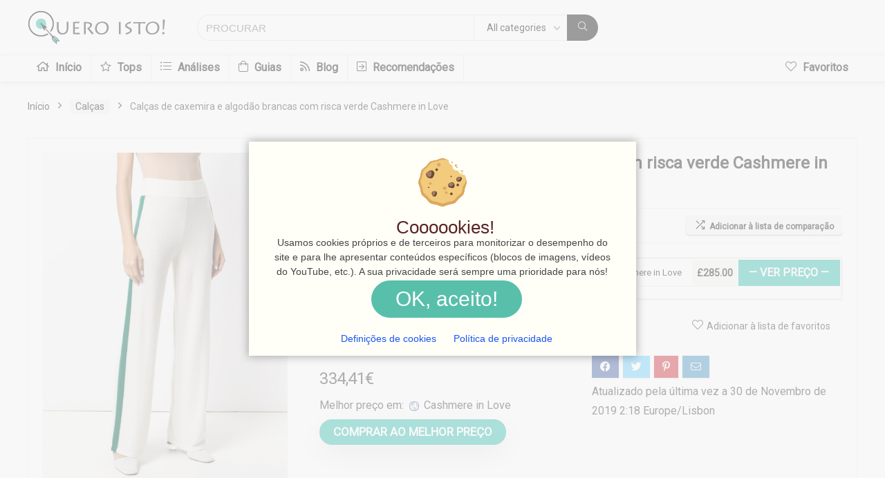

--- FILE ---
content_type: application/javascript
request_url: https://queroisto.pt/wp-content/plugins/master-popups-cookieplus/assets/public/js/cookieplus-addon-.js?ver=1.2.2
body_size: 13726
content:
(function ($) {
    function c(msg) {
        console.log(msg);
    }

    function cc(msg, msg2) {
        console.log(msg, msg2);
    }

    function clog(msg) {
        if (app.debug) {
            console.log(msg);
        }
    }

    var app = {
        debug: false,
        $popup: undefined,
        MasterPopup: undefined,
        last_action: '',
    };

    //Document Ready
    $(function () {
        $(document).on('masterpopups.AfterClosePopup', '.mpp-popup, .mpp-inline', app.after_close_popup);
        $(document).on('click', '.mpp-popup .mpp-element, .mpp-inline .mpp-element', app.on_click_popup_element);

        $(document).on('click', '.cookieplus-btn-accept-cookies', app.accept_all_cookies);
        $(document).on('click', '.cookieplus-btn-save-settings', app.save_settings_cookies);
        $(document).on('click', '.cookieplus-btn-decline-cookies', app.decline_all_cookies);
        $(document).on('click', '.cookieplus-btn-accept-terms-conditions', app.accept_terms_conditions);
        $(document).on('click', '.cookieplus-btn-accept-privacy-policy', app.accept_privacy_policy);

        $(document).on('click', '.cookieplus-switcher .xbox-sw-inner:not(.xbox-sw-disabled)', app.on_change_cookie_consent);
        //$('.cookieplus-switcher-input').on('statusChange', app.on_change_cookie_consent);

        $('.cookieplus-tabs-cookie-consent').tabster({
            direction: 'vertical',
            equalHeights: false,
            autoplay: false,
            autoplayInterval: 4500,
            responsive: {
                breakpoint: 728,
                headingTagName: "h4"
            }
        });
        $('.cookieplus-switcher-input').xboxSwitcher2({
            on_text: '',
            off_text: '',
            on_value: 'on',
            off_value: 'off',
        });
    });

    CookiePlus.should_display_popup = function (popup_id, options) {
        if (!popup_id || !options) {
            return true;
        }
        var op = options.cookieplus;
        if (op && app.cookie.get(CookiePlus.CookieConsent.cookie_name) != null) {
            return op.show_popup_after_accept_cookies;
        }
        return true;
    };

    app.popup_cookie_consent = function ($target) {
        var $popup = $target.closest('.mpp-wrap').parent();
        if ($popup && $popup.length) {
            app.MasterPopup = $popup.data('MasterPopup');
            return $popup;
        }
        return undefined;
    }

    app.on_change_cookie_consent = function (e) {
        app.$popup = app.popup_cookie_consent($(this));
        var $input = $(this).parent().find('input');
        var $info = $input.closest('.status-cookie-group').find('.cookieplus-switcher-info');
        var group_index = $input.closest('.tabster-panel').data('group');
        if ($input.next('.xbox-sw-inner').hasClass('xbox-sw-on')) {
            $info.removeClass('is-disabled').text(CookiePlusAddonSettings.texts.cookie_active);
            CookiePlus.CookieConsent.groups['group_' + group_index].consent_given = true;
        } else {
            $info.addClass('is-disabled').text(CookiePlusAddonSettings.texts.cookie_inactive);
            CookiePlus.CookieConsent.groups['group_' + group_index].consent_given = false;
        }
        var $btn_save = app.$popup.find('.cookieplus-btn-save-settings');
        $btn_save.addClass('cookieplus-btn-shake');
        setTimeout(function () {
            $btn_save.removeClass('cookieplus-btn-shake');
        }, 800);
    };

    app.after_close_popup = function (event, MasterPopup, $popup, options) {
        app.$popup = $popup;
        app.MasterPopup = MasterPopup;
        if (!options.cookieplus) {
            return;
        }
        var on_close = options.cookieplus.actions.on_close_popup;
        if (on_close != 'none') {
            if (on_close == 'accept-cookies') {
                if (app.last_action != 'decline') {
                    app.accept_all_cookies();
                }
            } else if (on_close == 'decline-cookies') {
                if (app.last_action != 'accept_all' && app.last_action != 'save_settings') {
                    app.decline_all_cookies();
                }
            }
        }
    };

    app.on_click_popup_element = function (e) {
        var $element = $(this);
        var data = $element.data('cookieplus');
        if (!data) {
            return;
        }
        var on_click = data.actions.on_click;
        if (on_click != 'none') {
            if (on_click == 'accept-cookies') {
                app.accept_all_cookies(e);
            } else if (on_click == 'decline-cookies') {
                app.decline_all_cookies(e);
            }
        }
    };

    app.accept_all_cookies = function (e) {
        clog('CookiePlus: accept_all_cookies');
        if (e) {
            e.preventDefault();
        }
        $.each(CookiePlus.CookieConsent.groups, function (index, group) {
            group.consent_given = true;
        });
        app.save_settings_cookies(e, 'accept_all');
        $(window).trigger('CookiePlus.AcceptCookies', [CookiePlus]);
    };

    app.decline_all_cookies = function (e) {
        clog('CookiePlus: decline_all_cookies');
        if (e) {
            e.preventDefault();
        }
        $.each(CookiePlus.CookieConsent.groups, function (index, group) {
            group.consent_given = false;
        });

        //Remove cookies
        if (CookiePlus.CookieConsent.remove_cookies_after_decline) {
            app.remove_cookies_after_decline();
        }

        //Save settings
        app.save_settings_cookies(e, 'decline');
        $(window).trigger('CookiePlus.DeclineCookies', [CookiePlus]);
    };

    app.remove_cookies_after_decline = function () {
        var cookies = document.cookie.split("; ");
        var Consent = CookiePlus.CookieConsent;
        for (var i = 0; i < cookies.length; i++) {
            var domain = window.location.hostname.split(".");
            while (domain.length > 0) {
                var cookie_name = cookies[i].split(";")[0].split("=")[0];
                if (!CookiePlusCookieBlocker.in_array(cookie_name, Consent.allowed_cookies) && cookie_name != Consent.cookie_name) {
                    var expires = 'expires=Thu, 01-Jan-1970 00:00:01 GMT';
                    var cookieBase = encodeURIComponent(cookie_name) + '=; ' + expires + '; domain=' + domain.join('.') + ' ;path=';
                    var path = location.pathname.split('/');
                    document.cookie = cookieBase + '/';
                    while (path.length > 0) {
                        document.cookie = cookieBase + path.join('/');
                        path.pop();
                    }
                }
                domain.shift();
            }
        }
    };

    app.save_settings_cookies = function (e, action) {
        clog('CookiePlus: save_settings_cookies');
        action == typeof action == 'undefined' ? 'save_settings' : action;
        app.last_action = action;

        if (e) {
            e.preventDefault();
            app.$popup = app.popup_cookie_consent($(e.currentTarget));

            //Nice loading
            if ($(e.currentTarget).hasClass('cookieplus-btn')) {
                var $btn = $(e.currentTarget);
                var btn_html = $btn.html();
                var dot = '.';
                var i = 0;
                var loading = setInterval(function () {
                    if (i < 3) {
                        $btn.html(btn_html + dot);
                    } else {
                        clearInterval(loading);
                    }
                    dot += '.';
                    i++;
                }, 1100);
            }
        }

        //Close popup after save settings
        if (app.$popup && app.MasterPopup && CookiePlus.CookieConsent.close_popup_on_save) {
            if (app.MasterPopup.is_open) {
                app.MasterPopup.close();
            }
        }

        app.ajax({
            data: {
                action: 'cookieplus_proccess_cookie_consent',
                accept_all: action == 'accept_all' ? true : false,
                decline: action == 'decline' ? true : false,
                cookie_consent: CookiePlus.CookieConsent,
            },
            success: function (response) {
                if (!CookiePlusAddonSettings.is_admin) {
                    location.reload();
                }
                if (response.success) {
                    //c('=======> Ajax success <=======')
                }
            }
        });

        $(window).trigger('CookiePlus.SaveCookieSettings', [CookiePlus]);
    };

    app.accept_terms_conditions = function (e) {
        e.preventDefault();
        var $btn = $(this);
        $btn.fadeOut(600);
        app.ajax({
            data: {
                action: 'cookieplus_accept_terms',
            },
            success: function (response) {
                if (response.success) {
                    var $message = '<div class="cookieplus-accepted-message">' + CookiePlus.TermsConditions.thanks_message + '</div>';
                    $btn.closest('.cookieplus').html($message);
                    setTimeout(function () {
                        if (CookiePlus.TermsConditions.redirect_page && document.URL.indexOf(CookiePlus.TermsConditions.redirect_page) == -1) {
                            window.location = CookiePlus.TermsConditions.redirect_page;
                        }
                    }, 2000);
                }
            }
        });
        $(window).trigger('CookiePlus.AcceptTermsConditions', [CookiePlus]);
    };

    app.accept_privacy_policy = function (e) {
        e.preventDefault();
        var $btn = $(this);
        $btn.fadeOut(600);
        app.ajax({
            data: {
                action: 'cookieplus_accept_policy',
            },
            success: function (response) {
                if (response.success) {
                    var $message = '<div class="cookieplus-accepted-message">' + CookiePlus.PrivacyPolicy.thanks_message + '</div>';
                    $btn.closest('.cookieplus').html($message);
                    setTimeout(function () {
                        if (CookiePlus.PrivacyPolicy.redirect_page && document.URL.indexOf(CookiePlus.PrivacyPolicy.redirect_page) == -1) {
                            window.location = CookiePlus.PrivacyPolicy.redirect_page;
                        }
                    }, 2000);
                }
            }
        });
        $(window).trigger('CookiePlus.AcceptPrivacyPolicy', [CookiePlus]);
    };

    app.ajax = function (options) {
        var defaults = {
            type: 'post',
            data: {
                ajax_nonce: CookiePlusAddonSettings.ajax_nonce,
            },
            dataType: 'json',
            beforeSend: function () {
            },
            success: function (response) {
            },
            complete: function (jqXHR, textStatus) {
            },
        };
        options = $.extend(true, {}, defaults, options);

        clog('AJAX PROCESS');
        clog('ajax data:');
        clog(options.data);

        $.ajax({
            url: CookiePlusAddonSettings.ajax_url,
            type: options.type,
            dataType: options.dataType,
            data: options.data,
            beforeSend: options.beforeSend,
            success: function (response) {
                clog('ajax success, response:');
                clog(response);
                if ($.isFunction(options.success)) {
                    options.success.call(this, response);
                }
            },
            error: function (jqXHR, textStatus, errorThrown) {
                clog('ajax error, jqXHR');
                clog(jqXHR);
                clog('ajax error, errorThrown');
                clog(errorThrown);
            },
            complete: function (jqXHR, textStatus) {
                if ($.isFunction(options.complete)) {
                    options.complete.call(this, jqXHR, textStatus);
                }
            }
        });
    };

    app.cookie = {
        set: function (name, value, days, domain) {
            var expires = "";
            if (days) {
                days = parseInt(days, 10);
                var date = new Date();
                date.setTime(date.getTime() + (days * 24 * 60 * 60 * 1000));
                expires = "; expires=" + date.toGMTString();
            }
            var new_cookie = name + "=" + value + expires + "; path=/";
            if (domain) {
                new_cookie += ";domain=" + domain;
            }
            document.cookie = new_cookie;
        },
        get: function (name) {
            var nameEQ = name + "=";
            var ca = document.cookie.split(';');
            for (var i = 0; i < ca.length; i++) {
                var c = ca[i];
                while (c.charAt(0) === ' ') {
                    c = c.substring(1, c.length);
                }
                if (c.indexOf(nameEQ) === 0) {
                    return c.substring(nameEQ.length, c.length);
                }
            }
            return null;
        },
        remove: function (name, domain) {
            this.set(name, "", -1, domain);
        }
    };

    return app;

})(jQuery);

// jQuery(document).ready(function ($) {
//     $(window).on('CookiePlus.AcceptCookies', function (event) {
//         console.log(window.CookiePlus);
//     });
// });
